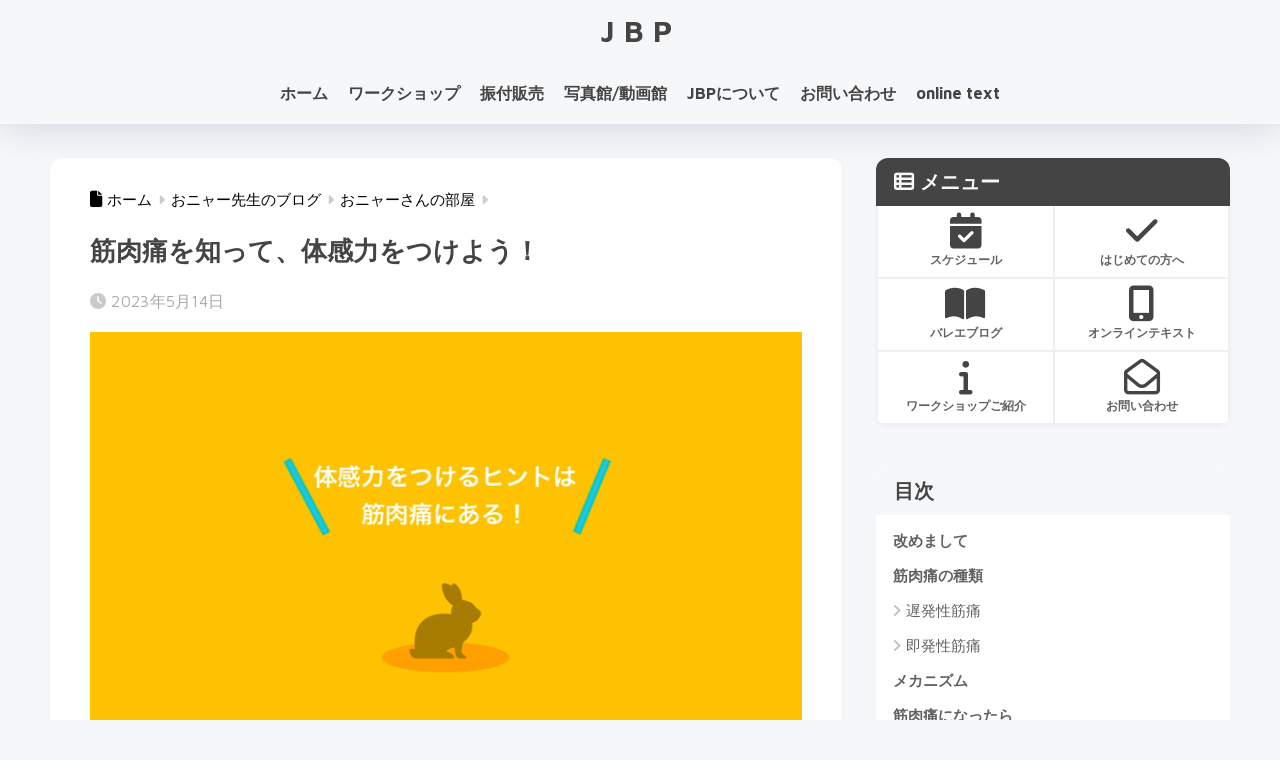

--- FILE ---
content_type: text/html; charset=utf-8
request_url: https://social-plugins.line.me/widget/friend?lineId=%40355uapnc&count=false&lang=ja&type=friend&id=0&origin=https%3A%2F%2Fjuncotomono.info%2Fmuscle-pain-n-room%2F&title=%E7%AD%8B%E8%82%89%E7%97%9B%E3%82%92%E7%9F%A5%E3%81%A3%E3%81%A6%E3%80%81%E4%BD%93%E6%84%9F%E5%8A%9B%E3%82%92%E3%81%A4%E3%81%91%E3%82%88%E3%81%86%EF%BC%81%20%7C%20JBP&env=REAL
body_size: 867
content:
<!DOCTYPE html>
<html lang="ja">
<head>
      <meta charset="UTF-8">
      <link rel="stylesheet" type="text/css" href="https://www.line-website.com/social-plugins/css/widget.1.27.8.1.css"/>
      <script>
          window.lineIt = {"login":false,"friend":{"friendName":"JBPバレエ【公式】","invalidOa":false,"pictureUrl":"https://profile.line-scdn.net/0hUWWkZEgoCnh6EhSjajd0BwpCCRJZY1NqU3ERSx8XUhhBJUgmVScSSkhBXE8XIBp6BiBDS0kSAE52AX0eZET2TH0iVE9DJEUsVnRMmw","homeUrl":"https://timeline.line.me/user/_dZSKqWJtYezwa1TFCEcPojeSfpgHjHkR_oGR-dg","timelineID":"_dZSKqWJtYezwa1TFCEcPojeSfpgHjHkR_oGR-dg","friendCount":104,"userFriendStatus":{"contactStatus":{"status":"UNSPECIFIED"}},"contactStatus":{"status":"UNSPECIFIED"}}}
      </script>
</head>
<body class="ja chrome otherOs" style="width: max-content;">
<div class="btnWrap afWrap">
      <button class="btn  on" title="JBPバレエ【公式】を友だち追加できます。"><i></i><span class="label"><span class="lang">友だち追加</span></span>
      </button>
      <span class="bubble">
            <span class="article  ">
                <span class="num" title="104">104</span><a class="icon" href="https://timeline.line.me/user/_dZSKqWJtYezwa1TFCEcPojeSfpgHjHkR_oGR-dg" target="_blank" title="JBPバレエ【公式】のホームで他の投稿も見ることができます。"></a>
            </span>
      </span>
</div>
</body>
<script src="https://www.line-website.com/social-plugins/js/widget/button.1.27.8.1.js" async="async" defer="defer" crossorigin="anonymous"></script>
<script src="https://www.line-website.com/social-plugins/js/lib/sentry.1.27.8.1.js" crossorigin="anonymous"></script>
</html>